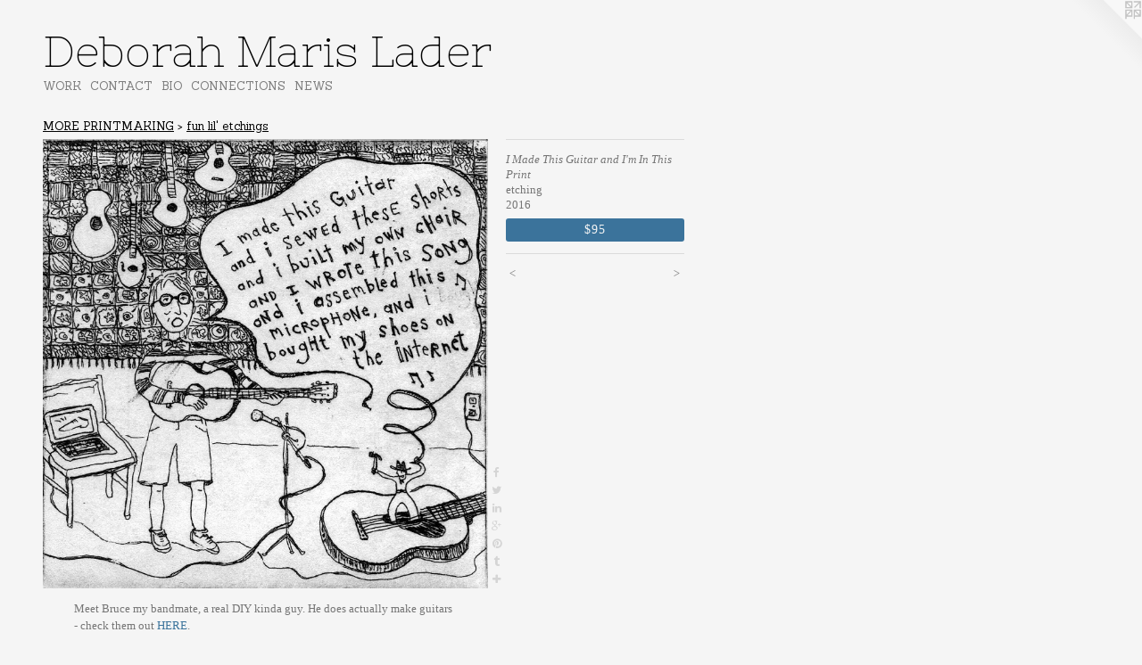

--- FILE ---
content_type: text/html;charset=utf-8
request_url: https://deborahmarislader.com/artwork/4281984-I%20Made%20This%20Guitar%20and%20I%27m%20In%20This%20Print.html
body_size: 4035
content:
<!doctype html><html class="no-js a-image mobile-title-align--center l-flowing has-mobile-menu-icon--left p-artwork has-page-nav mobile-menu-align--center has-wall-text "><head><meta charset="utf-8" /><meta content="IE=edge" http-equiv="X-UA-Compatible" /><meta http-equiv="X-OPP-Site-Id" content="17843" /><meta http-equiv="X-OPP-Revision" content="523" /><meta http-equiv="X-OPP-Locke-Environment" content="production" /><meta http-equiv="X-OPP-Locke-Release" content="v0.0.141" /><title>Deborah Maris Lader</title><link rel="canonical" href="https://deborahmarislader.com/artwork/4281984-I%20Made%20This%20Guitar%20and%20I%27m%20In%20This%20Print.html" /><meta content="website" property="og:type" /><meta property="og:url" content="https://deborahmarislader.com/artwork/4281984-I%20Made%20This%20Guitar%20and%20I%27m%20In%20This%20Print.html" /><meta property="og:title" content="I Made This Guitar and I'm In This Print" /><meta content="width=device-width, initial-scale=1" name="viewport" /><link type="text/css" rel="stylesheet" href="//cdnjs.cloudflare.com/ajax/libs/normalize/3.0.2/normalize.min.css" /><link type="text/css" rel="stylesheet" media="only all" href="//maxcdn.bootstrapcdn.com/font-awesome/4.3.0/css/font-awesome.min.css" /><link type="text/css" rel="stylesheet" media="not all and (min-device-width: 600px) and (min-device-height: 600px)" href="/release/locke/production/v0.0.141/css/small.css" /><link type="text/css" rel="stylesheet" media="only all and (min-device-width: 600px) and (min-device-height: 600px)" href="/release/locke/production/v0.0.141/css/large-flowing.css" /><link type="text/css" rel="stylesheet" media="not all and (min-device-width: 600px) and (min-device-height: 600px)" href="/r17520391350000000523/css/small-site.css" /><link type="text/css" rel="stylesheet" media="only all and (min-device-width: 600px) and (min-device-height: 600px)" href="/r17520391350000000523/css/large-site.css" /><link type="text/css" rel="stylesheet" media="only all and (min-device-width: 600px) and (min-device-height: 600px)" href="//fonts.googleapis.com/css?family=Sanchez" /><link type="text/css" rel="stylesheet" media="only all and (min-device-width: 600px) and (min-device-height: 600px)" href="//fonts.googleapis.com/css?family=Nixie+One:400" /><link type="text/css" rel="stylesheet" media="not all and (min-device-width: 600px) and (min-device-height: 600px)" href="//fonts.googleapis.com/css?family=Sanchez&amp;text=MENUHomeWORKCTABIS" /><link type="text/css" rel="stylesheet" media="not all and (min-device-width: 600px) and (min-device-height: 600px)" href="//fonts.googleapis.com/css?family=Nixie+One:400&amp;text=Deborah%20MisLd" /><script>window.OPP = window.OPP || {};
OPP.modernMQ = 'only all';
OPP.smallMQ = 'not all and (min-device-width: 600px) and (min-device-height: 600px)';
OPP.largeMQ = 'only all and (min-device-width: 600px) and (min-device-height: 600px)';
OPP.downURI = '/x/8/4/3/17843/.down';
OPP.gracePeriodURI = '/x/8/4/3/17843/.grace_period';
OPP.imgL = function (img) {
  !window.lazySizes && img.onerror();
};
OPP.imgE = function (img) {
  img.onerror = img.onload = null;
  img.src = img.getAttribute('data-src');
  //img.srcset = img.getAttribute('data-srcset');
};</script><script src="/release/locke/production/v0.0.141/js/modernizr.js"></script><script src="/release/locke/production/v0.0.141/js/masonry.js"></script><script src="/release/locke/production/v0.0.141/js/respimage.js"></script><script src="/release/locke/production/v0.0.141/js/ls.aspectratio.js"></script><script src="/release/locke/production/v0.0.141/js/lazysizes.js"></script><script src="/release/locke/production/v0.0.141/js/large.js"></script><script src="/release/locke/production/v0.0.141/js/hammer.js"></script><script>if (!Modernizr.mq('only all')) { document.write('<link type="text/css" rel="stylesheet" href="/release/locke/production/v0.0.141/css/minimal.css">') }</script><style>.media-max-width {
  display: block;
}

@media (min-height: 1241px) {

  .media-max-width {
    max-width: 860.0px;
  }

}

@media (max-height: 1241px) {

  .media-max-width {
    max-width: 69.27502876869966vh;
  }

}</style></head><body><a class=" logo hidden--small" href="http://otherpeoplespixels.com/ref/deborahmarislader.com" title="Website by OtherPeoplesPixels" target="_blank"></a><header id="header"><a class=" site-title" href="/home.html"><span class=" site-title-text u-break-word">Deborah Maris Lader</span><div class=" site-title-media"></div></a><a id="mobile-menu-icon" class="mobile-menu-icon hidden--no-js hidden--large"><svg viewBox="0 0 21 17" width="21" height="17" fill="currentColor"><rect x="0" y="0" width="21" height="3" rx="0"></rect><rect x="0" y="7" width="21" height="3" rx="0"></rect><rect x="0" y="14" width="21" height="3" rx="0"></rect></svg></a></header><nav class=" hidden--large"><ul class=" site-nav"><li class="nav-item nav-home "><a class="nav-link " href="/home.html">Home</a></li><li class="nav-item expanded nav-museum "><a class="nav-link " href="/section/137212.html">WORK</a><ul><li class="nav-gallery nav-item expanded "><a class="nav-link " href="/section/137317-RECENT%20PRINTS.html">RECENT PRINTS</a></li><li class="nav-gallery nav-item expanded "><a class="nav-link " href="/artwork/5304980-Birds%20Eyeview.html">GLASS</a></li><li class="nav-item expanded nav-museum "><a class="nav-link " href="/section/137311-MORE%20PRINTMAKING.html">MORE PRINTMAKING</a><ul><li class="nav-gallery nav-item expanded "><a class="nav-link " href="/section/457231-tiny%20birds%20series.html">tiny birds</a></li><li class="nav-gallery nav-item expanded "><a class="selected nav-link " href="/section/148886-fun%20lil%27%20etchings.html">fun lil' etchings</a></li><li class="nav-gallery nav-item expanded "><a class="nav-link " href="/section/137314-older%20prints.html">older prints</a></li><li class="nav-gallery nav-item expanded "><a class="nav-link " href="/section/137330-Shakespeare%20series.html">Shakespeare series</a></li></ul></li><li class="nav-gallery nav-item expanded "><a class="nav-link " href="/section/137334-Photo-based%20Images.html">Photo-based Images</a></li><li class="nav-gallery nav-item expanded "><a class="nav-link " href="/section/137310-MIXED%20MEDIA.html">MIXED MEDIA</a></li><li class="nav-item expanded nav-museum "><a class="nav-link " href="/section/137901-PROJECTS.html">PROJECTS</a><ul><li class="nav-gallery nav-item "><a class="nav-link " href="/section/216411-Found%20Objects%20Series.html">Found Objects Series</a></li><li class="nav-gallery nav-item "><a class="nav-link " href="/section/137897-Animal%20Collaborations%20with%20Daniel.html">Animal Collaborations with Daniel</a></li><li class="nav-gallery nav-item "><a class="nav-link " href="/artwork/1106475-Weirdest%20Coloring%20Book%20EVER%21.html">Cards, T's and other fun stuff</a></li></ul></li></ul></li><li class="nav-item nav-contact "><a class="nav-link " href="/contact.html">CONTACT</a></li><li class="nav-item nav-pdf2 "><a target="_blank" class="nav-link " href="//img-cache.oppcdn.com/fixed/17843/assets/tcGorFODULZj6dgW.pdf">BIO</a></li><li class="nav-links nav-item "><a class="nav-link " href="/links.html">CONNECTIONS</a></li><li class="nav-news nav-item "><a class="nav-link " href="/news.html">NEWS</a></li></ul></nav><div class=" content"><nav class=" hidden--small" id="nav"><header><a class=" site-title" href="/home.html"><span class=" site-title-text u-break-word">Deborah Maris Lader</span><div class=" site-title-media"></div></a></header><ul class=" site-nav"><li class="nav-item nav-home "><a class="nav-link " href="/home.html">Home</a></li><li class="nav-item expanded nav-museum "><a class="nav-link " href="/section/137212.html">WORK</a><ul><li class="nav-gallery nav-item expanded "><a class="nav-link " href="/section/137317-RECENT%20PRINTS.html">RECENT PRINTS</a></li><li class="nav-gallery nav-item expanded "><a class="nav-link " href="/artwork/5304980-Birds%20Eyeview.html">GLASS</a></li><li class="nav-item expanded nav-museum "><a class="nav-link " href="/section/137311-MORE%20PRINTMAKING.html">MORE PRINTMAKING</a><ul><li class="nav-gallery nav-item expanded "><a class="nav-link " href="/section/457231-tiny%20birds%20series.html">tiny birds</a></li><li class="nav-gallery nav-item expanded "><a class="selected nav-link " href="/section/148886-fun%20lil%27%20etchings.html">fun lil' etchings</a></li><li class="nav-gallery nav-item expanded "><a class="nav-link " href="/section/137314-older%20prints.html">older prints</a></li><li class="nav-gallery nav-item expanded "><a class="nav-link " href="/section/137330-Shakespeare%20series.html">Shakespeare series</a></li></ul></li><li class="nav-gallery nav-item expanded "><a class="nav-link " href="/section/137334-Photo-based%20Images.html">Photo-based Images</a></li><li class="nav-gallery nav-item expanded "><a class="nav-link " href="/section/137310-MIXED%20MEDIA.html">MIXED MEDIA</a></li><li class="nav-item expanded nav-museum "><a class="nav-link " href="/section/137901-PROJECTS.html">PROJECTS</a><ul><li class="nav-gallery nav-item "><a class="nav-link " href="/section/216411-Found%20Objects%20Series.html">Found Objects Series</a></li><li class="nav-gallery nav-item "><a class="nav-link " href="/section/137897-Animal%20Collaborations%20with%20Daniel.html">Animal Collaborations with Daniel</a></li><li class="nav-gallery nav-item "><a class="nav-link " href="/artwork/1106475-Weirdest%20Coloring%20Book%20EVER%21.html">Cards, T's and other fun stuff</a></li></ul></li></ul></li><li class="nav-item nav-contact "><a class="nav-link " href="/contact.html">CONTACT</a></li><li class="nav-item nav-pdf2 "><a target="_blank" class="nav-link " href="//img-cache.oppcdn.com/fixed/17843/assets/tcGorFODULZj6dgW.pdf">BIO</a></li><li class="nav-links nav-item "><a class="nav-link " href="/links.html">CONNECTIONS</a></li><li class="nav-news nav-item "><a class="nav-link " href="/news.html">NEWS</a></li></ul><footer><div class=" copyright">© DEBORAH MARIS LADER</div><div class=" credit"><a href="http://otherpeoplespixels.com/ref/deborahmarislader.com" target="_blank">Website by OtherPeoplesPixels</a></div></footer></nav><main id="main"><div class=" page clearfix media-max-width"><h1 class="parent-title title"><a class=" title-segment hidden--small" href="/section/137311-MORE%20PRINTMAKING.html">MORE PRINTMAKING</a><span class=" title-sep hidden--small"> &gt; </span><a class=" title-segment" href="/section/148886-fun%20lil%27%20etchings.html">fun lil' etchings</a></h1><div class=" media-and-info"><div class=" page-media-wrapper media"><a class=" page-media u-spaceball" title="I Made This Guitar and I'm In This Print" href="/artwork/4282004-Chicago%20Shakespeare.html" id="media"><img data-aspectratio="860/869" class="u-img " alt="I Made This Guitar and I'm In This Print" src="//img-cache.oppcdn.com/fixed/17843/assets/Jli1fEFCEmc4WKh1.jpg" srcset="//img-cache.oppcdn.com/img/v1.0/s:17843/t:QkxBTksrVEVYVCtIRVJF/p:12/g:tl/o:2.5/a:50/q:90/860x869-Jli1fEFCEmc4WKh1.jpg/860x869/495b026c0727787b6fa201373767389e.jpg 860w,
//img-cache.oppcdn.com/img/v1.0/s:17843/t:QkxBTksrVEVYVCtIRVJF/p:12/g:tl/o:2.5/a:50/q:90/1640x830-Jli1fEFCEmc4WKh1.jpg/821x830/f2b5bd0c900caa824175d6a7667da5a2.jpg 821w,
//img-cache.oppcdn.com/img/v1.0/s:17843/t:QkxBTksrVEVYVCtIRVJF/p:12/g:tl/o:2.5/a:50/q:90/1400x720-Jli1fEFCEmc4WKh1.jpg/712x720/bf8fa66e6e758b93e2c2252efdac36d0.jpg 712w,
//img-cache.oppcdn.com/img/v1.0/s:17843/t:QkxBTksrVEVYVCtIRVJF/p:12/g:tl/o:2.5/a:50/q:90/640x4096-Jli1fEFCEmc4WKh1.jpg/640x646/a866fb19cb6fa73b6d0fbfd18803573b.jpg 640w,
//img-cache.oppcdn.com/img/v1.0/s:17843/t:QkxBTksrVEVYVCtIRVJF/p:12/g:tl/o:2.5/a:50/q:90/984x588-Jli1fEFCEmc4WKh1.jpg/581x588/88de4513be3eee644683748d014cc49c.jpg 581w,
//img-cache.oppcdn.com/fixed/17843/assets/Jli1fEFCEmc4WKh1.jpg 475w" sizes="(max-device-width: 599px) 100vw,
(max-device-height: 599px) 100vw,
(max-width: 475px) 475px,
(max-height: 480px) 475px,
(max-width: 581px) 581px,
(max-height: 588px) 581px,
(max-width: 640px) 640px,
(max-height: 646px) 640px,
(max-width: 712px) 712px,
(max-height: 720px) 712px,
(max-width: 821px) 821px,
(max-height: 830px) 821px,
860px" /></a><a class=" zoom-corner" style="display: none" id="zoom-corner"><span class=" zoom-icon fa fa-search-plus"></span></a><div class="share-buttons a2a_kit social-icons hidden--small" data-a2a-title="I Made This Guitar and I'm In This Print" data-a2a-url="https://deborahmarislader.com/artwork/4281984-I%20Made%20This%20Guitar%20and%20I%27m%20In%20This%20Print.html"><a class="u-img-link a2a_button_facebook share-button "><span class="facebook social-icon fa-facebook fa "></span></a><a class="u-img-link share-button a2a_button_twitter "><span class="twitter fa-twitter social-icon fa "></span></a><a class="u-img-link share-button a2a_button_linkedin "><span class="linkedin social-icon fa-linkedin fa "></span></a><a class="a2a_button_google_plus u-img-link share-button "><span class="googleplus fa-google-plus social-icon fa "></span></a><a class="u-img-link a2a_button_pinterest share-button "><span class="fa-pinterest social-icon pinterest fa "></span></a><a class="u-img-link a2a_button_tumblr share-button "><span class="fa-tumblr social-icon tumblr fa "></span></a><a target="_blank" class="u-img-link share-button a2a_dd " href="https://www.addtoany.com/share_save"><span class="social-icon share fa-plus fa "></span></a></div></div><div class=" info border-color"><div class=" wall-text border-color"><div class=" wt-item wt-title">I Made This Guitar and I'm In This Print</div><div class=" wt-item wt-media">etching</div><div class=" wt-item wt-date">2016</div><div class=" wt-item wt-price"><a class=" button" href="https://www.paypal.com/cgi-bin/webscr?amount=95.00&amp;bn=PP-BuyNowBF&amp;business=deborah%40chicagoprintmakers.com&amp;cancel_return=%2Fartwork%2F4281984-I%2520Made%2520This%2520Guitar%2520and%2520I%2527m%2520In%2520This%2520Print.html&amp;charset=ISO&amp;cmd=_xclick&amp;currency_code=USD&amp;item_name=Bruce%20etching...I%20made%20this%20Guitar...&amp;item_number=I%20Made%20This%20Guitar%20and%20I%27m%20In%20This%20Print&amp;return=%2Fartwork%2F4281984-I%2520Made%2520This%2520Guitar%2520and%2520I%2527m%2520In%2520This%2520Print.html" rel="nofollow">$95</a></div></div><div class=" page-nav hidden--small border-color clearfix"><a class=" prev" id="artwork-prev" href="/artwork/4281999-Ode%20To%20Pete.html">&lt; <span class=" m-hover-show">previous</span></a> <a class=" next" id="artwork-next" href="/artwork/4282004-Chicago%20Shakespeare.html"><span class=" m-hover-show">next</span> &gt;</a></div></div></div><div class="description description-2 wordy t-multi-column u-columns-1 u-break-word border-color hr-before--small"><p>Meet Bruce my bandmate, a real DIY kinda guy. He does actually make guitars - check them out <a target="_blank" shape="rect" href="http://www.chicagoluthiers.com/">HERE</a>.</p></div><div class="share-buttons a2a_kit social-icons hidden--large" data-a2a-title="I Made This Guitar and I'm In This Print" data-a2a-url="https://deborahmarislader.com/artwork/4281984-I%20Made%20This%20Guitar%20and%20I%27m%20In%20This%20Print.html"><a class="u-img-link a2a_button_facebook share-button "><span class="facebook social-icon fa-facebook fa "></span></a><a class="u-img-link share-button a2a_button_twitter "><span class="twitter fa-twitter social-icon fa "></span></a><a class="u-img-link share-button a2a_button_linkedin "><span class="linkedin social-icon fa-linkedin fa "></span></a><a class="a2a_button_google_plus u-img-link share-button "><span class="googleplus fa-google-plus social-icon fa "></span></a><a class="u-img-link a2a_button_pinterest share-button "><span class="fa-pinterest social-icon pinterest fa "></span></a><a class="u-img-link a2a_button_tumblr share-button "><span class="fa-tumblr social-icon tumblr fa "></span></a><a target="_blank" class="u-img-link share-button a2a_dd " href="https://www.addtoany.com/share_save"><span class="social-icon share fa-plus fa "></span></a></div></div></main></div><footer><div class=" copyright">© DEBORAH MARIS LADER</div><div class=" credit"><a href="http://otherpeoplespixels.com/ref/deborahmarislader.com" target="_blank">Website by OtherPeoplesPixels</a></div></footer><div class=" modal zoom-modal" style="display: none" id="zoom-modal"><style>@media (min-aspect-ratio: 860/869) {

  .zoom-media {
    width: auto;
    max-height: 869px;
    height: 100%;
  }

}

@media (max-aspect-ratio: 860/869) {

  .zoom-media {
    height: auto;
    max-width: 860px;
    width: 100%;
  }

}
@supports (object-fit: contain) {
  img.zoom-media {
    object-fit: contain;
    width: 100%;
    height: 100%;
    max-width: 860px;
    max-height: 869px;
  }
}</style><div class=" zoom-media-wrapper u-spaceball"><img onerror="OPP.imgE(this);" onload="OPP.imgL(this);" data-src="//img-cache.oppcdn.com/fixed/17843/assets/Jli1fEFCEmc4WKh1.jpg" data-srcset="//img-cache.oppcdn.com/img/v1.0/s:17843/t:QkxBTksrVEVYVCtIRVJF/p:12/g:tl/o:2.5/a:50/q:90/860x869-Jli1fEFCEmc4WKh1.jpg/860x869/495b026c0727787b6fa201373767389e.jpg 860w,
//img-cache.oppcdn.com/img/v1.0/s:17843/t:QkxBTksrVEVYVCtIRVJF/p:12/g:tl/o:2.5/a:50/q:90/1640x830-Jli1fEFCEmc4WKh1.jpg/821x830/f2b5bd0c900caa824175d6a7667da5a2.jpg 821w,
//img-cache.oppcdn.com/img/v1.0/s:17843/t:QkxBTksrVEVYVCtIRVJF/p:12/g:tl/o:2.5/a:50/q:90/1400x720-Jli1fEFCEmc4WKh1.jpg/712x720/bf8fa66e6e758b93e2c2252efdac36d0.jpg 712w,
//img-cache.oppcdn.com/img/v1.0/s:17843/t:QkxBTksrVEVYVCtIRVJF/p:12/g:tl/o:2.5/a:50/q:90/640x4096-Jli1fEFCEmc4WKh1.jpg/640x646/a866fb19cb6fa73b6d0fbfd18803573b.jpg 640w,
//img-cache.oppcdn.com/img/v1.0/s:17843/t:QkxBTksrVEVYVCtIRVJF/p:12/g:tl/o:2.5/a:50/q:90/984x588-Jli1fEFCEmc4WKh1.jpg/581x588/88de4513be3eee644683748d014cc49c.jpg 581w,
//img-cache.oppcdn.com/fixed/17843/assets/Jli1fEFCEmc4WKh1.jpg 475w" data-sizes="(max-device-width: 599px) 100vw,
(max-device-height: 599px) 100vw,
(max-width: 475px) 475px,
(max-height: 480px) 475px,
(max-width: 581px) 581px,
(max-height: 588px) 581px,
(max-width: 640px) 640px,
(max-height: 646px) 640px,
(max-width: 712px) 712px,
(max-height: 720px) 712px,
(max-width: 821px) 821px,
(max-height: 830px) 821px,
860px" class="zoom-media lazyload hidden--no-js " alt="I Made This Guitar and I'm In This Print" /><noscript><img class="zoom-media " alt="I Made This Guitar and I'm In This Print" src="//img-cache.oppcdn.com/fixed/17843/assets/Jli1fEFCEmc4WKh1.jpg" /></noscript></div></div><div class=" offline"></div><script src="/release/locke/production/v0.0.141/js/small.js"></script><script src="/release/locke/production/v0.0.141/js/artwork.js"></script><script>var a2a_config = a2a_config || {};a2a_config.prioritize = ['facebook','twitter','linkedin','googleplus','pinterest','instagram','tumblr','share'];a2a_config.onclick = 1;(function(){  var a = document.createElement('script');  a.type = 'text/javascript'; a.async = true;  a.src = '//static.addtoany.com/menu/page.js';  document.getElementsByTagName('head')[0].appendChild(a);})();</script><script>window.oppa=window.oppa||function(){(oppa.q=oppa.q||[]).push(arguments)};oppa('config','pathname','production/v0.0.141/17843');oppa('set','g','true');oppa('set','l','flowing');oppa('set','p','artwork');oppa('set','a','image');oppa('rect','m','media','');oppa('send');</script><script async="" src="/release/locke/production/v0.0.141/js/analytics.js"></script><script src="https://otherpeoplespixels.com/static/enable-preview.js"></script></body></html>

--- FILE ---
content_type: text/css;charset=utf-8
request_url: https://deborahmarislader.com/r17520391350000000523/css/large-site.css
body_size: 474
content:
body {
  background-color: #f5f5f5;
  font-weight: normal;
  font-style: normal;
  font-family: "Georgia", serif;
}

body {
  color: #757575;
}

main a {
  color: #3b739b;
}

main a:hover {
  text-decoration: underline;
  color: #4e8ebb;
}

main a:visited {
  color: #4e8ebb;
}

.site-title, .mobile-menu-icon {
  color: #000000;
}

.site-nav, .mobile-menu-link, nav:before, nav:after {
  color: #7d7d7d;
}

.site-nav a {
  color: #7d7d7d;
}

.site-nav a:hover {
  text-decoration: none;
  color: #979797;
}

.site-nav a:visited {
  color: #7d7d7d;
}

.site-nav a.selected {
  color: #979797;
}

.site-nav:hover a.selected {
  color: #7d7d7d;
}

footer {
  color: #6b6b6b;
}

footer a {
  color: #3b739b;
}

footer a:hover {
  text-decoration: underline;
  color: #4e8ebb;
}

footer a:visited {
  color: #4e8ebb;
}

.title, .news-item-title, .flex-page-title {
  color: #000000;
}

.title a {
  color: #000000;
}

.title a:hover {
  text-decoration: none;
  color: #1a1a1a;
}

.title a:visited {
  color: #000000;
}

.hr, .hr-before:before, .hr-after:after, .hr-before--small:before, .hr-before--large:before, .hr-after--small:after, .hr-after--large:after {
  border-top-color: #dbdbdb;
}

.button {
  background: #3b739b;
  color: #f5f5f5;
}

.social-icon {
  background-color: #757575;
  color: #f5f5f5;
}

.welcome-modal {
  background-color: #f5f5f5;
}

.share-button .social-icon {
  color: #757575;
}

.site-title {
  font-family: "Nixie One", sans-serif;
  font-style: normal;
  font-weight: 400;
}

.site-nav {
  font-family: "Sanchez", sans-serif;
  font-style: normal;
  font-weight: 400;
}

.section-title, .parent-title, .news-item-title, .link-name, .preview-placeholder, .preview-image, .flex-page-title {
  font-family: "Sanchez", sans-serif;
  font-style: normal;
  font-weight: 400;
}

body {
  font-size: 13px;
}

.site-title {
  font-size: 48px;
}

.site-nav {
  font-size: 13px;
}

.title, .news-item-title, .link-name, .flex-page-title {
  font-size: 13px;
}

.border-color {
  border-color: hsla(0, 0%, 45.882355%, 0.2);
}

.p-artwork .page-nav a {
  color: #757575;
}

.p-artwork .page-nav a:hover {
  text-decoration: none;
  color: #757575;
}

.p-artwork .page-nav a:visited {
  color: #757575;
}

.wordy {
  text-align: left;
}

--- FILE ---
content_type: text/css;charset=utf-8
request_url: https://deborahmarislader.com/r17520391350000000523/css/small-site.css
body_size: 349
content:
body {
  background-color: #f5f5f5;
  font-weight: normal;
  font-style: normal;
  font-family: "Georgia", serif;
}

body {
  color: #757575;
}

main a {
  color: #3b739b;
}

main a:hover {
  text-decoration: underline;
  color: #4e8ebb;
}

main a:visited {
  color: #4e8ebb;
}

.site-title, .mobile-menu-icon {
  color: #000000;
}

.site-nav, .mobile-menu-link, nav:before, nav:after {
  color: #7d7d7d;
}

.site-nav a {
  color: #7d7d7d;
}

.site-nav a:hover {
  text-decoration: none;
  color: #979797;
}

.site-nav a:visited {
  color: #7d7d7d;
}

.site-nav a.selected {
  color: #979797;
}

.site-nav:hover a.selected {
  color: #7d7d7d;
}

footer {
  color: #6b6b6b;
}

footer a {
  color: #3b739b;
}

footer a:hover {
  text-decoration: underline;
  color: #4e8ebb;
}

footer a:visited {
  color: #4e8ebb;
}

.title, .news-item-title, .flex-page-title {
  color: #000000;
}

.title a {
  color: #000000;
}

.title a:hover {
  text-decoration: none;
  color: #1a1a1a;
}

.title a:visited {
  color: #000000;
}

.hr, .hr-before:before, .hr-after:after, .hr-before--small:before, .hr-before--large:before, .hr-after--small:after, .hr-after--large:after {
  border-top-color: #dbdbdb;
}

.button {
  background: #3b739b;
  color: #f5f5f5;
}

.social-icon {
  background-color: #757575;
  color: #f5f5f5;
}

.welcome-modal {
  background-color: #f5f5f5;
}

.site-title {
  font-family: "Nixie One", sans-serif;
  font-style: normal;
  font-weight: 400;
}

nav {
  font-family: "Sanchez", sans-serif;
  font-style: normal;
  font-weight: 400;
}

.wordy {
  text-align: left;
}

.site-title {
  font-size: 2.125rem;
}

footer .credit a {
  color: #757575;
}

--- FILE ---
content_type: text/css; charset=utf-8
request_url: https://fonts.googleapis.com/css?family=Sanchez&text=MENUHomeWORKCTABIS
body_size: -457
content:
@font-face {
  font-family: 'Sanchez';
  font-style: normal;
  font-weight: 400;
  src: url(https://fonts.gstatic.com/l/font?kit=Ycm2sZJORluHnXbITmtb-hwF_E650GsI9YDl3Oxq9wMGB7IsY-I&skey=64b13ed5b348e87e&v=v17) format('woff2');
}


--- FILE ---
content_type: text/css; charset=utf-8
request_url: https://fonts.googleapis.com/css?family=Nixie+One:400&text=Deborah%20MisLd
body_size: -461
content:
@font-face {
  font-family: 'Nixie One';
  font-style: normal;
  font-weight: 400;
  src: url(https://fonts.gstatic.com/l/font?kit=lW-8wjkKLXjg5y2o2uUoVeF1pS6YI-qkckZ3jfWKPxByXds&skey=8867a65129e19fc&v=v17) format('woff2');
}
